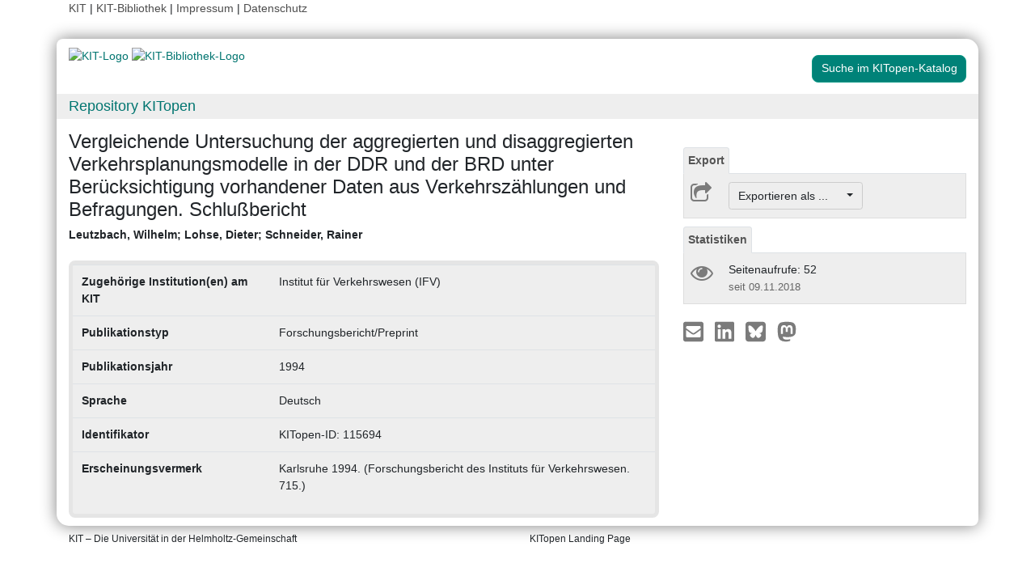

--- FILE ---
content_type: text/css
request_url: https://dbkit.bibliothek.kit.edu/vv/css/buttonview.css
body_size: 1014
content:
/*
* This file contains the common stylings for the buttonView for primo and the landingpage
*/

.KIT_KITopen_authors {
    font-style: normal;
    font-weight: bold;
}


.with-popover {
    word-wrap: normal !important;
}

.popover {
    word-wrap: normal !important;
}


.landingpage-panel-entry {
    border-bottom: 1px solid lightgrey;
    padding-bottom: 5px;
    margin-bottom: 10px
}

/* no spacer after the last entry */
.landingpage-panel-body .landingpage-panel-entry:last-child {
    border-bottom: 0px;
    padding-bottom: 0px;
}


.downloadTextLink {
    cursor: pointer;
}

.downloadTextLink:hover {
    text-decoration: underline;

}

.panel-heading {
    font-weight: bolder;
    padding: 0px 0px 0px 0px;
    border: 0px;
}

.buttonTabPanel {
    padding-bottom: 10px;
}
.landingpageSharePanel a:hover{
    text-decoration: none;
}

.iconcolumn {
    flex: 0 0 50px!important;
    padding-right: 0px;
}

/* grey background for panels  */
#KITopenButtonView .panel-heading > ul > li > a,
#KITopenButtonView .panel-heading > ul > li > a:hover,
#KITopenButtonView .panel-heading > ul > li > a:focus {
    background-color: #eee !important;
}

#KITopenButtonView .nav-tabs .nav-item.show .nav-link, .nav-tabs .nav-link.active {
    border-bottom-color: #eee;
    cursor: default;
    color: #555;
}

.landingpage-panel-body {
    padding-top: 10px;
    border-left: 1px solid #ddd;
    border-right: 1px solid #ddd;
    border-bottom: 1px solid #ddd;
    padding-right: 5px;
    padding-left: 5px;
    background-color: #eee;
}

.landingpage-panel-body-notice {
    padding-top: 10px;
    border: 1px solid rgba(100, 100, 100, 1);
    padding-right: 5px;
    padding-left: 5px;
    /*background-color: lightgreen;*/
}

.KITopen_buttonview_defaultIcon {
    color: #7b7b7b;
    font-size: 2rem;
    height: 2rem;
    padding-left: 3px;
}

#KITopenButtonView .dropdown a {
    color: #333;
}

.landingpageCoverImage {
    max-height: 100%;
    max-width:100%;
    border: 1px solid #ddd;
}

@media (min-width: 992px) {
    .landingpageCoverImage {
        width: 100%;
    }
}

/* @see https://css-tricks.com/snippets/css/prevent-long-urls-from-breaking-out-of-container/ */
.dont-break-out {

    /* These are technically the same, but use both */
    overflow-wrap: break-word;
    word-wrap: break-word;

    -ms-word-break: break-all;
    /* This is the dangerous one in WebKit, as it breaks things wherever */
    word-break: break-all;
    /* Instead use this non-standard one: */
    word-break: break-word;

    /* Adds a hyphen where the word breaks, if supported (No Blink) */
    -ms-hyphens: auto;
    -moz-hyphens: auto;
    -webkit-hyphens: auto;
    hyphens: auto;

}
